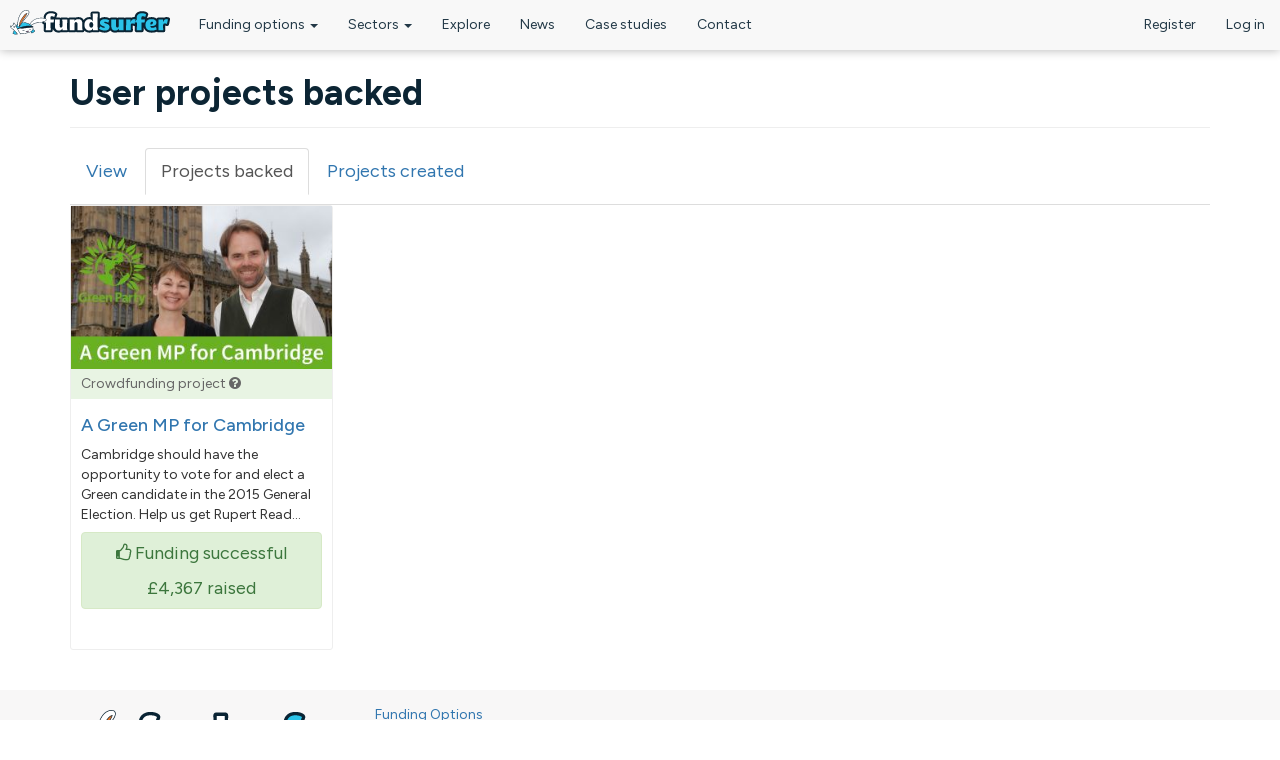

--- FILE ---
content_type: text/html; charset=utf-8
request_url: https://www.fundsurfer.com/user/1749/backed
body_size: 23072
content:
<!DOCTYPE html>
<html lang="en" dir="ltr" prefix="og: http://ogp.me/ns# article: http://ogp.me/ns/article# book: http://ogp.me/ns/book# profile: http://ogp.me/ns/profile# video: http://ogp.me/ns/video# product: http://ogp.me/ns/product# content: http://purl.org/rss/1.0/modules/content/ dc: http://purl.org/dc/terms/ foaf: http://xmlns.com/foaf/0.1/ rdfs: http://www.w3.org/2000/01/rdf-schema# sioc: http://rdfs.org/sioc/ns# sioct: http://rdfs.org/sioc/types# skos: http://www.w3.org/2004/02/skos/core# xsd: http://www.w3.org/2001/XMLSchema#">
<head profile="http://www.w3.org/1999/xhtml/vocab">
  <meta charset="utf-8"><script type="text/javascript">(window.NREUM||(NREUM={})).init={ajax:{deny_list:["bam.nr-data.net"]},feature_flags:["soft_nav"]};(window.NREUM||(NREUM={})).loader_config={licenseKey:"0767d23128",applicationID:"3466571",browserID:"3466613"};;/*! For license information please see nr-loader-rum-1.307.0.min.js.LICENSE.txt */
(()=>{var e,t,r={163:(e,t,r)=>{"use strict";r.d(t,{j:()=>E});var n=r(384),i=r(1741);var a=r(2555);r(860).K7.genericEvents;const s="experimental.resources",o="register",c=e=>{if(!e||"string"!=typeof e)return!1;try{document.createDocumentFragment().querySelector(e)}catch{return!1}return!0};var d=r(2614),u=r(944),l=r(8122);const f="[data-nr-mask]",g=e=>(0,l.a)(e,(()=>{const e={feature_flags:[],experimental:{allow_registered_children:!1,resources:!1},mask_selector:"*",block_selector:"[data-nr-block]",mask_input_options:{color:!1,date:!1,"datetime-local":!1,email:!1,month:!1,number:!1,range:!1,search:!1,tel:!1,text:!1,time:!1,url:!1,week:!1,textarea:!1,select:!1,password:!0}};return{ajax:{deny_list:void 0,block_internal:!0,enabled:!0,autoStart:!0},api:{get allow_registered_children(){return e.feature_flags.includes(o)||e.experimental.allow_registered_children},set allow_registered_children(t){e.experimental.allow_registered_children=t},duplicate_registered_data:!1},browser_consent_mode:{enabled:!1},distributed_tracing:{enabled:void 0,exclude_newrelic_header:void 0,cors_use_newrelic_header:void 0,cors_use_tracecontext_headers:void 0,allowed_origins:void 0},get feature_flags(){return e.feature_flags},set feature_flags(t){e.feature_flags=t},generic_events:{enabled:!0,autoStart:!0},harvest:{interval:30},jserrors:{enabled:!0,autoStart:!0},logging:{enabled:!0,autoStart:!0},metrics:{enabled:!0,autoStart:!0},obfuscate:void 0,page_action:{enabled:!0},page_view_event:{enabled:!0,autoStart:!0},page_view_timing:{enabled:!0,autoStart:!0},performance:{capture_marks:!1,capture_measures:!1,capture_detail:!0,resources:{get enabled(){return e.feature_flags.includes(s)||e.experimental.resources},set enabled(t){e.experimental.resources=t},asset_types:[],first_party_domains:[],ignore_newrelic:!0}},privacy:{cookies_enabled:!0},proxy:{assets:void 0,beacon:void 0},session:{expiresMs:d.wk,inactiveMs:d.BB},session_replay:{autoStart:!0,enabled:!1,preload:!1,sampling_rate:10,error_sampling_rate:100,collect_fonts:!1,inline_images:!1,fix_stylesheets:!0,mask_all_inputs:!0,get mask_text_selector(){return e.mask_selector},set mask_text_selector(t){c(t)?e.mask_selector="".concat(t,",").concat(f):""===t||null===t?e.mask_selector=f:(0,u.R)(5,t)},get block_class(){return"nr-block"},get ignore_class(){return"nr-ignore"},get mask_text_class(){return"nr-mask"},get block_selector(){return e.block_selector},set block_selector(t){c(t)?e.block_selector+=",".concat(t):""!==t&&(0,u.R)(6,t)},get mask_input_options(){return e.mask_input_options},set mask_input_options(t){t&&"object"==typeof t?e.mask_input_options={...t,password:!0}:(0,u.R)(7,t)}},session_trace:{enabled:!0,autoStart:!0},soft_navigations:{enabled:!0,autoStart:!0},spa:{enabled:!0,autoStart:!0},ssl:void 0,user_actions:{enabled:!0,elementAttributes:["id","className","tagName","type"]}}})());var p=r(6154),m=r(9324);let h=0;const v={buildEnv:m.F3,distMethod:m.Xs,version:m.xv,originTime:p.WN},b={consented:!1},y={appMetadata:{},get consented(){return this.session?.state?.consent||b.consented},set consented(e){b.consented=e},customTransaction:void 0,denyList:void 0,disabled:!1,harvester:void 0,isolatedBacklog:!1,isRecording:!1,loaderType:void 0,maxBytes:3e4,obfuscator:void 0,onerror:void 0,ptid:void 0,releaseIds:{},session:void 0,timeKeeper:void 0,registeredEntities:[],jsAttributesMetadata:{bytes:0},get harvestCount(){return++h}},_=e=>{const t=(0,l.a)(e,y),r=Object.keys(v).reduce((e,t)=>(e[t]={value:v[t],writable:!1,configurable:!0,enumerable:!0},e),{});return Object.defineProperties(t,r)};var w=r(5701);const x=e=>{const t=e.startsWith("http");e+="/",r.p=t?e:"https://"+e};var R=r(7836),k=r(3241);const A={accountID:void 0,trustKey:void 0,agentID:void 0,licenseKey:void 0,applicationID:void 0,xpid:void 0},S=e=>(0,l.a)(e,A),T=new Set;function E(e,t={},r,s){let{init:o,info:c,loader_config:d,runtime:u={},exposed:l=!0}=t;if(!c){const e=(0,n.pV)();o=e.init,c=e.info,d=e.loader_config}e.init=g(o||{}),e.loader_config=S(d||{}),c.jsAttributes??={},p.bv&&(c.jsAttributes.isWorker=!0),e.info=(0,a.D)(c);const f=e.init,m=[c.beacon,c.errorBeacon];T.has(e.agentIdentifier)||(f.proxy.assets&&(x(f.proxy.assets),m.push(f.proxy.assets)),f.proxy.beacon&&m.push(f.proxy.beacon),e.beacons=[...m],function(e){const t=(0,n.pV)();Object.getOwnPropertyNames(i.W.prototype).forEach(r=>{const n=i.W.prototype[r];if("function"!=typeof n||"constructor"===n)return;let a=t[r];e[r]&&!1!==e.exposed&&"micro-agent"!==e.runtime?.loaderType&&(t[r]=(...t)=>{const n=e[r](...t);return a?a(...t):n})})}(e),(0,n.US)("activatedFeatures",w.B)),u.denyList=[...f.ajax.deny_list||[],...f.ajax.block_internal?m:[]],u.ptid=e.agentIdentifier,u.loaderType=r,e.runtime=_(u),T.has(e.agentIdentifier)||(e.ee=R.ee.get(e.agentIdentifier),e.exposed=l,(0,k.W)({agentIdentifier:e.agentIdentifier,drained:!!w.B?.[e.agentIdentifier],type:"lifecycle",name:"initialize",feature:void 0,data:e.config})),T.add(e.agentIdentifier)}},384:(e,t,r)=>{"use strict";r.d(t,{NT:()=>s,US:()=>u,Zm:()=>o,bQ:()=>d,dV:()=>c,pV:()=>l});var n=r(6154),i=r(1863),a=r(1910);const s={beacon:"bam.nr-data.net",errorBeacon:"bam.nr-data.net"};function o(){return n.gm.NREUM||(n.gm.NREUM={}),void 0===n.gm.newrelic&&(n.gm.newrelic=n.gm.NREUM),n.gm.NREUM}function c(){let e=o();return e.o||(e.o={ST:n.gm.setTimeout,SI:n.gm.setImmediate||n.gm.setInterval,CT:n.gm.clearTimeout,XHR:n.gm.XMLHttpRequest,REQ:n.gm.Request,EV:n.gm.Event,PR:n.gm.Promise,MO:n.gm.MutationObserver,FETCH:n.gm.fetch,WS:n.gm.WebSocket},(0,a.i)(...Object.values(e.o))),e}function d(e,t){let r=o();r.initializedAgents??={},t.initializedAt={ms:(0,i.t)(),date:new Date},r.initializedAgents[e]=t}function u(e,t){o()[e]=t}function l(){return function(){let e=o();const t=e.info||{};e.info={beacon:s.beacon,errorBeacon:s.errorBeacon,...t}}(),function(){let e=o();const t=e.init||{};e.init={...t}}(),c(),function(){let e=o();const t=e.loader_config||{};e.loader_config={...t}}(),o()}},782:(e,t,r)=>{"use strict";r.d(t,{T:()=>n});const n=r(860).K7.pageViewTiming},860:(e,t,r)=>{"use strict";r.d(t,{$J:()=>u,K7:()=>c,P3:()=>d,XX:()=>i,Yy:()=>o,df:()=>a,qY:()=>n,v4:()=>s});const n="events",i="jserrors",a="browser/blobs",s="rum",o="browser/logs",c={ajax:"ajax",genericEvents:"generic_events",jserrors:i,logging:"logging",metrics:"metrics",pageAction:"page_action",pageViewEvent:"page_view_event",pageViewTiming:"page_view_timing",sessionReplay:"session_replay",sessionTrace:"session_trace",softNav:"soft_navigations",spa:"spa"},d={[c.pageViewEvent]:1,[c.pageViewTiming]:2,[c.metrics]:3,[c.jserrors]:4,[c.spa]:5,[c.ajax]:6,[c.sessionTrace]:7,[c.softNav]:8,[c.sessionReplay]:9,[c.logging]:10,[c.genericEvents]:11},u={[c.pageViewEvent]:s,[c.pageViewTiming]:n,[c.ajax]:n,[c.spa]:n,[c.softNav]:n,[c.metrics]:i,[c.jserrors]:i,[c.sessionTrace]:a,[c.sessionReplay]:a,[c.logging]:o,[c.genericEvents]:"ins"}},944:(e,t,r)=>{"use strict";r.d(t,{R:()=>i});var n=r(3241);function i(e,t){"function"==typeof console.debug&&(console.debug("New Relic Warning: https://github.com/newrelic/newrelic-browser-agent/blob/main/docs/warning-codes.md#".concat(e),t),(0,n.W)({agentIdentifier:null,drained:null,type:"data",name:"warn",feature:"warn",data:{code:e,secondary:t}}))}},1687:(e,t,r)=>{"use strict";r.d(t,{Ak:()=>d,Ze:()=>f,x3:()=>u});var n=r(3241),i=r(7836),a=r(3606),s=r(860),o=r(2646);const c={};function d(e,t){const r={staged:!1,priority:s.P3[t]||0};l(e),c[e].get(t)||c[e].set(t,r)}function u(e,t){e&&c[e]&&(c[e].get(t)&&c[e].delete(t),p(e,t,!1),c[e].size&&g(e))}function l(e){if(!e)throw new Error("agentIdentifier required");c[e]||(c[e]=new Map)}function f(e="",t="feature",r=!1){if(l(e),!e||!c[e].get(t)||r)return p(e,t);c[e].get(t).staged=!0,g(e)}function g(e){const t=Array.from(c[e]);t.every(([e,t])=>t.staged)&&(t.sort((e,t)=>e[1].priority-t[1].priority),t.forEach(([t])=>{c[e].delete(t),p(e,t)}))}function p(e,t,r=!0){const s=e?i.ee.get(e):i.ee,c=a.i.handlers;if(!s.aborted&&s.backlog&&c){if((0,n.W)({agentIdentifier:e,type:"lifecycle",name:"drain",feature:t}),r){const e=s.backlog[t],r=c[t];if(r){for(let t=0;e&&t<e.length;++t)m(e[t],r);Object.entries(r).forEach(([e,t])=>{Object.values(t||{}).forEach(t=>{t[0]?.on&&t[0]?.context()instanceof o.y&&t[0].on(e,t[1])})})}}s.isolatedBacklog||delete c[t],s.backlog[t]=null,s.emit("drain-"+t,[])}}function m(e,t){var r=e[1];Object.values(t[r]||{}).forEach(t=>{var r=e[0];if(t[0]===r){var n=t[1],i=e[3],a=e[2];n.apply(i,a)}})}},1738:(e,t,r)=>{"use strict";r.d(t,{U:()=>g,Y:()=>f});var n=r(3241),i=r(9908),a=r(1863),s=r(944),o=r(5701),c=r(3969),d=r(8362),u=r(860),l=r(4261);function f(e,t,r,a){const f=a||r;!f||f[e]&&f[e]!==d.d.prototype[e]||(f[e]=function(){(0,i.p)(c.xV,["API/"+e+"/called"],void 0,u.K7.metrics,r.ee),(0,n.W)({agentIdentifier:r.agentIdentifier,drained:!!o.B?.[r.agentIdentifier],type:"data",name:"api",feature:l.Pl+e,data:{}});try{return t.apply(this,arguments)}catch(e){(0,s.R)(23,e)}})}function g(e,t,r,n,s){const o=e.info;null===r?delete o.jsAttributes[t]:o.jsAttributes[t]=r,(s||null===r)&&(0,i.p)(l.Pl+n,[(0,a.t)(),t,r],void 0,"session",e.ee)}},1741:(e,t,r)=>{"use strict";r.d(t,{W:()=>a});var n=r(944),i=r(4261);class a{#e(e,...t){if(this[e]!==a.prototype[e])return this[e](...t);(0,n.R)(35,e)}addPageAction(e,t){return this.#e(i.hG,e,t)}register(e){return this.#e(i.eY,e)}recordCustomEvent(e,t){return this.#e(i.fF,e,t)}setPageViewName(e,t){return this.#e(i.Fw,e,t)}setCustomAttribute(e,t,r){return this.#e(i.cD,e,t,r)}noticeError(e,t){return this.#e(i.o5,e,t)}setUserId(e,t=!1){return this.#e(i.Dl,e,t)}setApplicationVersion(e){return this.#e(i.nb,e)}setErrorHandler(e){return this.#e(i.bt,e)}addRelease(e,t){return this.#e(i.k6,e,t)}log(e,t){return this.#e(i.$9,e,t)}start(){return this.#e(i.d3)}finished(e){return this.#e(i.BL,e)}recordReplay(){return this.#e(i.CH)}pauseReplay(){return this.#e(i.Tb)}addToTrace(e){return this.#e(i.U2,e)}setCurrentRouteName(e){return this.#e(i.PA,e)}interaction(e){return this.#e(i.dT,e)}wrapLogger(e,t,r){return this.#e(i.Wb,e,t,r)}measure(e,t){return this.#e(i.V1,e,t)}consent(e){return this.#e(i.Pv,e)}}},1863:(e,t,r)=>{"use strict";function n(){return Math.floor(performance.now())}r.d(t,{t:()=>n})},1910:(e,t,r)=>{"use strict";r.d(t,{i:()=>a});var n=r(944);const i=new Map;function a(...e){return e.every(e=>{if(i.has(e))return i.get(e);const t="function"==typeof e?e.toString():"",r=t.includes("[native code]"),a=t.includes("nrWrapper");return r||a||(0,n.R)(64,e?.name||t),i.set(e,r),r})}},2555:(e,t,r)=>{"use strict";r.d(t,{D:()=>o,f:()=>s});var n=r(384),i=r(8122);const a={beacon:n.NT.beacon,errorBeacon:n.NT.errorBeacon,licenseKey:void 0,applicationID:void 0,sa:void 0,queueTime:void 0,applicationTime:void 0,ttGuid:void 0,user:void 0,account:void 0,product:void 0,extra:void 0,jsAttributes:{},userAttributes:void 0,atts:void 0,transactionName:void 0,tNamePlain:void 0};function s(e){try{return!!e.licenseKey&&!!e.errorBeacon&&!!e.applicationID}catch(e){return!1}}const o=e=>(0,i.a)(e,a)},2614:(e,t,r)=>{"use strict";r.d(t,{BB:()=>s,H3:()=>n,g:()=>d,iL:()=>c,tS:()=>o,uh:()=>i,wk:()=>a});const n="NRBA",i="SESSION",a=144e5,s=18e5,o={STARTED:"session-started",PAUSE:"session-pause",RESET:"session-reset",RESUME:"session-resume",UPDATE:"session-update"},c={SAME_TAB:"same-tab",CROSS_TAB:"cross-tab"},d={OFF:0,FULL:1,ERROR:2}},2646:(e,t,r)=>{"use strict";r.d(t,{y:()=>n});class n{constructor(e){this.contextId=e}}},2843:(e,t,r)=>{"use strict";r.d(t,{G:()=>a,u:()=>i});var n=r(3878);function i(e,t=!1,r,i){(0,n.DD)("visibilitychange",function(){if(t)return void("hidden"===document.visibilityState&&e());e(document.visibilityState)},r,i)}function a(e,t,r){(0,n.sp)("pagehide",e,t,r)}},3241:(e,t,r)=>{"use strict";r.d(t,{W:()=>a});var n=r(6154);const i="newrelic";function a(e={}){try{n.gm.dispatchEvent(new CustomEvent(i,{detail:e}))}catch(e){}}},3606:(e,t,r)=>{"use strict";r.d(t,{i:()=>a});var n=r(9908);a.on=s;var i=a.handlers={};function a(e,t,r,a){s(a||n.d,i,e,t,r)}function s(e,t,r,i,a){a||(a="feature"),e||(e=n.d);var s=t[a]=t[a]||{};(s[r]=s[r]||[]).push([e,i])}},3878:(e,t,r)=>{"use strict";function n(e,t){return{capture:e,passive:!1,signal:t}}function i(e,t,r=!1,i){window.addEventListener(e,t,n(r,i))}function a(e,t,r=!1,i){document.addEventListener(e,t,n(r,i))}r.d(t,{DD:()=>a,jT:()=>n,sp:()=>i})},3969:(e,t,r)=>{"use strict";r.d(t,{TZ:()=>n,XG:()=>o,rs:()=>i,xV:()=>s,z_:()=>a});const n=r(860).K7.metrics,i="sm",a="cm",s="storeSupportabilityMetrics",o="storeEventMetrics"},4234:(e,t,r)=>{"use strict";r.d(t,{W:()=>a});var n=r(7836),i=r(1687);class a{constructor(e,t){this.agentIdentifier=e,this.ee=n.ee.get(e),this.featureName=t,this.blocked=!1}deregisterDrain(){(0,i.x3)(this.agentIdentifier,this.featureName)}}},4261:(e,t,r)=>{"use strict";r.d(t,{$9:()=>d,BL:()=>o,CH:()=>g,Dl:()=>_,Fw:()=>y,PA:()=>h,Pl:()=>n,Pv:()=>k,Tb:()=>l,U2:()=>a,V1:()=>R,Wb:()=>x,bt:()=>b,cD:()=>v,d3:()=>w,dT:()=>c,eY:()=>p,fF:()=>f,hG:()=>i,k6:()=>s,nb:()=>m,o5:()=>u});const n="api-",i="addPageAction",a="addToTrace",s="addRelease",o="finished",c="interaction",d="log",u="noticeError",l="pauseReplay",f="recordCustomEvent",g="recordReplay",p="register",m="setApplicationVersion",h="setCurrentRouteName",v="setCustomAttribute",b="setErrorHandler",y="setPageViewName",_="setUserId",w="start",x="wrapLogger",R="measure",k="consent"},5289:(e,t,r)=>{"use strict";r.d(t,{GG:()=>s,Qr:()=>c,sB:()=>o});var n=r(3878),i=r(6389);function a(){return"undefined"==typeof document||"complete"===document.readyState}function s(e,t){if(a())return e();const r=(0,i.J)(e),s=setInterval(()=>{a()&&(clearInterval(s),r())},500);(0,n.sp)("load",r,t)}function o(e){if(a())return e();(0,n.DD)("DOMContentLoaded",e)}function c(e){if(a())return e();(0,n.sp)("popstate",e)}},5607:(e,t,r)=>{"use strict";r.d(t,{W:()=>n});const n=(0,r(9566).bz)()},5701:(e,t,r)=>{"use strict";r.d(t,{B:()=>a,t:()=>s});var n=r(3241);const i=new Set,a={};function s(e,t){const r=t.agentIdentifier;a[r]??={},e&&"object"==typeof e&&(i.has(r)||(t.ee.emit("rumresp",[e]),a[r]=e,i.add(r),(0,n.W)({agentIdentifier:r,loaded:!0,drained:!0,type:"lifecycle",name:"load",feature:void 0,data:e})))}},6154:(e,t,r)=>{"use strict";r.d(t,{OF:()=>c,RI:()=>i,WN:()=>u,bv:()=>a,eN:()=>l,gm:()=>s,mw:()=>o,sb:()=>d});var n=r(1863);const i="undefined"!=typeof window&&!!window.document,a="undefined"!=typeof WorkerGlobalScope&&("undefined"!=typeof self&&self instanceof WorkerGlobalScope&&self.navigator instanceof WorkerNavigator||"undefined"!=typeof globalThis&&globalThis instanceof WorkerGlobalScope&&globalThis.navigator instanceof WorkerNavigator),s=i?window:"undefined"!=typeof WorkerGlobalScope&&("undefined"!=typeof self&&self instanceof WorkerGlobalScope&&self||"undefined"!=typeof globalThis&&globalThis instanceof WorkerGlobalScope&&globalThis),o=Boolean("hidden"===s?.document?.visibilityState),c=/iPad|iPhone|iPod/.test(s.navigator?.userAgent),d=c&&"undefined"==typeof SharedWorker,u=((()=>{const e=s.navigator?.userAgent?.match(/Firefox[/\s](\d+\.\d+)/);Array.isArray(e)&&e.length>=2&&e[1]})(),Date.now()-(0,n.t)()),l=()=>"undefined"!=typeof PerformanceNavigationTiming&&s?.performance?.getEntriesByType("navigation")?.[0]?.responseStart},6389:(e,t,r)=>{"use strict";function n(e,t=500,r={}){const n=r?.leading||!1;let i;return(...r)=>{n&&void 0===i&&(e.apply(this,r),i=setTimeout(()=>{i=clearTimeout(i)},t)),n||(clearTimeout(i),i=setTimeout(()=>{e.apply(this,r)},t))}}function i(e){let t=!1;return(...r)=>{t||(t=!0,e.apply(this,r))}}r.d(t,{J:()=>i,s:()=>n})},6630:(e,t,r)=>{"use strict";r.d(t,{T:()=>n});const n=r(860).K7.pageViewEvent},7699:(e,t,r)=>{"use strict";r.d(t,{It:()=>a,KC:()=>o,No:()=>i,qh:()=>s});var n=r(860);const i=16e3,a=1e6,s="SESSION_ERROR",o={[n.K7.logging]:!0,[n.K7.genericEvents]:!1,[n.K7.jserrors]:!1,[n.K7.ajax]:!1}},7836:(e,t,r)=>{"use strict";r.d(t,{P:()=>o,ee:()=>c});var n=r(384),i=r(8990),a=r(2646),s=r(5607);const o="nr@context:".concat(s.W),c=function e(t,r){var n={},s={},u={},l=!1;try{l=16===r.length&&d.initializedAgents?.[r]?.runtime.isolatedBacklog}catch(e){}var f={on:p,addEventListener:p,removeEventListener:function(e,t){var r=n[e];if(!r)return;for(var i=0;i<r.length;i++)r[i]===t&&r.splice(i,1)},emit:function(e,r,n,i,a){!1!==a&&(a=!0);if(c.aborted&&!i)return;t&&a&&t.emit(e,r,n);var o=g(n);m(e).forEach(e=>{e.apply(o,r)});var d=v()[s[e]];d&&d.push([f,e,r,o]);return o},get:h,listeners:m,context:g,buffer:function(e,t){const r=v();if(t=t||"feature",f.aborted)return;Object.entries(e||{}).forEach(([e,n])=>{s[n]=t,t in r||(r[t]=[])})},abort:function(){f._aborted=!0,Object.keys(f.backlog).forEach(e=>{delete f.backlog[e]})},isBuffering:function(e){return!!v()[s[e]]},debugId:r,backlog:l?{}:t&&"object"==typeof t.backlog?t.backlog:{},isolatedBacklog:l};return Object.defineProperty(f,"aborted",{get:()=>{let e=f._aborted||!1;return e||(t&&(e=t.aborted),e)}}),f;function g(e){return e&&e instanceof a.y?e:e?(0,i.I)(e,o,()=>new a.y(o)):new a.y(o)}function p(e,t){n[e]=m(e).concat(t)}function m(e){return n[e]||[]}function h(t){return u[t]=u[t]||e(f,t)}function v(){return f.backlog}}(void 0,"globalEE"),d=(0,n.Zm)();d.ee||(d.ee=c)},8122:(e,t,r)=>{"use strict";r.d(t,{a:()=>i});var n=r(944);function i(e,t){try{if(!e||"object"!=typeof e)return(0,n.R)(3);if(!t||"object"!=typeof t)return(0,n.R)(4);const r=Object.create(Object.getPrototypeOf(t),Object.getOwnPropertyDescriptors(t)),a=0===Object.keys(r).length?e:r;for(let s in a)if(void 0!==e[s])try{if(null===e[s]){r[s]=null;continue}Array.isArray(e[s])&&Array.isArray(t[s])?r[s]=Array.from(new Set([...e[s],...t[s]])):"object"==typeof e[s]&&"object"==typeof t[s]?r[s]=i(e[s],t[s]):r[s]=e[s]}catch(e){r[s]||(0,n.R)(1,e)}return r}catch(e){(0,n.R)(2,e)}}},8362:(e,t,r)=>{"use strict";r.d(t,{d:()=>a});var n=r(9566),i=r(1741);class a extends i.W{agentIdentifier=(0,n.LA)(16)}},8374:(e,t,r)=>{r.nc=(()=>{try{return document?.currentScript?.nonce}catch(e){}return""})()},8990:(e,t,r)=>{"use strict";r.d(t,{I:()=>i});var n=Object.prototype.hasOwnProperty;function i(e,t,r){if(n.call(e,t))return e[t];var i=r();if(Object.defineProperty&&Object.keys)try{return Object.defineProperty(e,t,{value:i,writable:!0,enumerable:!1}),i}catch(e){}return e[t]=i,i}},9324:(e,t,r)=>{"use strict";r.d(t,{F3:()=>i,Xs:()=>a,xv:()=>n});const n="1.307.0",i="PROD",a="CDN"},9566:(e,t,r)=>{"use strict";r.d(t,{LA:()=>o,bz:()=>s});var n=r(6154);const i="xxxxxxxx-xxxx-4xxx-yxxx-xxxxxxxxxxxx";function a(e,t){return e?15&e[t]:16*Math.random()|0}function s(){const e=n.gm?.crypto||n.gm?.msCrypto;let t,r=0;return e&&e.getRandomValues&&(t=e.getRandomValues(new Uint8Array(30))),i.split("").map(e=>"x"===e?a(t,r++).toString(16):"y"===e?(3&a()|8).toString(16):e).join("")}function o(e){const t=n.gm?.crypto||n.gm?.msCrypto;let r,i=0;t&&t.getRandomValues&&(r=t.getRandomValues(new Uint8Array(e)));const s=[];for(var o=0;o<e;o++)s.push(a(r,i++).toString(16));return s.join("")}},9908:(e,t,r)=>{"use strict";r.d(t,{d:()=>n,p:()=>i});var n=r(7836).ee.get("handle");function i(e,t,r,i,a){a?(a.buffer([e],i),a.emit(e,t,r)):(n.buffer([e],i),n.emit(e,t,r))}}},n={};function i(e){var t=n[e];if(void 0!==t)return t.exports;var a=n[e]={exports:{}};return r[e](a,a.exports,i),a.exports}i.m=r,i.d=(e,t)=>{for(var r in t)i.o(t,r)&&!i.o(e,r)&&Object.defineProperty(e,r,{enumerable:!0,get:t[r]})},i.f={},i.e=e=>Promise.all(Object.keys(i.f).reduce((t,r)=>(i.f[r](e,t),t),[])),i.u=e=>"nr-rum-1.307.0.min.js",i.o=(e,t)=>Object.prototype.hasOwnProperty.call(e,t),e={},t="NRBA-1.307.0.PROD:",i.l=(r,n,a,s)=>{if(e[r])e[r].push(n);else{var o,c;if(void 0!==a)for(var d=document.getElementsByTagName("script"),u=0;u<d.length;u++){var l=d[u];if(l.getAttribute("src")==r||l.getAttribute("data-webpack")==t+a){o=l;break}}if(!o){c=!0;var f={296:"sha512-3EXXyZqgAupfCzApe8jx8MLgGn3TbzhyI1Jve2HiIeHZU3eYpQT4hF0fMRkBBDdQT8+b9YmzmeYUZ4Q/8KBSNg=="};(o=document.createElement("script")).charset="utf-8",i.nc&&o.setAttribute("nonce",i.nc),o.setAttribute("data-webpack",t+a),o.src=r,0!==o.src.indexOf(window.location.origin+"/")&&(o.crossOrigin="anonymous"),f[s]&&(o.integrity=f[s])}e[r]=[n];var g=(t,n)=>{o.onerror=o.onload=null,clearTimeout(p);var i=e[r];if(delete e[r],o.parentNode&&o.parentNode.removeChild(o),i&&i.forEach(e=>e(n)),t)return t(n)},p=setTimeout(g.bind(null,void 0,{type:"timeout",target:o}),12e4);o.onerror=g.bind(null,o.onerror),o.onload=g.bind(null,o.onload),c&&document.head.appendChild(o)}},i.r=e=>{"undefined"!=typeof Symbol&&Symbol.toStringTag&&Object.defineProperty(e,Symbol.toStringTag,{value:"Module"}),Object.defineProperty(e,"__esModule",{value:!0})},i.p="https://js-agent.newrelic.com/",(()=>{var e={374:0,840:0};i.f.j=(t,r)=>{var n=i.o(e,t)?e[t]:void 0;if(0!==n)if(n)r.push(n[2]);else{var a=new Promise((r,i)=>n=e[t]=[r,i]);r.push(n[2]=a);var s=i.p+i.u(t),o=new Error;i.l(s,r=>{if(i.o(e,t)&&(0!==(n=e[t])&&(e[t]=void 0),n)){var a=r&&("load"===r.type?"missing":r.type),s=r&&r.target&&r.target.src;o.message="Loading chunk "+t+" failed: ("+a+": "+s+")",o.name="ChunkLoadError",o.type=a,o.request=s,n[1](o)}},"chunk-"+t,t)}};var t=(t,r)=>{var n,a,[s,o,c]=r,d=0;if(s.some(t=>0!==e[t])){for(n in o)i.o(o,n)&&(i.m[n]=o[n]);if(c)c(i)}for(t&&t(r);d<s.length;d++)a=s[d],i.o(e,a)&&e[a]&&e[a][0](),e[a]=0},r=self["webpackChunk:NRBA-1.307.0.PROD"]=self["webpackChunk:NRBA-1.307.0.PROD"]||[];r.forEach(t.bind(null,0)),r.push=t.bind(null,r.push.bind(r))})(),(()=>{"use strict";i(8374);var e=i(8362),t=i(860);const r=Object.values(t.K7);var n=i(163);var a=i(9908),s=i(1863),o=i(4261),c=i(1738);var d=i(1687),u=i(4234),l=i(5289),f=i(6154),g=i(944),p=i(384);const m=e=>f.RI&&!0===e?.privacy.cookies_enabled;function h(e){return!!(0,p.dV)().o.MO&&m(e)&&!0===e?.session_trace.enabled}var v=i(6389),b=i(7699);class y extends u.W{constructor(e,t){super(e.agentIdentifier,t),this.agentRef=e,this.abortHandler=void 0,this.featAggregate=void 0,this.loadedSuccessfully=void 0,this.onAggregateImported=new Promise(e=>{this.loadedSuccessfully=e}),this.deferred=Promise.resolve(),!1===e.init[this.featureName].autoStart?this.deferred=new Promise((t,r)=>{this.ee.on("manual-start-all",(0,v.J)(()=>{(0,d.Ak)(e.agentIdentifier,this.featureName),t()}))}):(0,d.Ak)(e.agentIdentifier,t)}importAggregator(e,t,r={}){if(this.featAggregate)return;const n=async()=>{let n;await this.deferred;try{if(m(e.init)){const{setupAgentSession:t}=await i.e(296).then(i.bind(i,3305));n=t(e)}}catch(e){(0,g.R)(20,e),this.ee.emit("internal-error",[e]),(0,a.p)(b.qh,[e],void 0,this.featureName,this.ee)}try{if(!this.#t(this.featureName,n,e.init))return(0,d.Ze)(this.agentIdentifier,this.featureName),void this.loadedSuccessfully(!1);const{Aggregate:i}=await t();this.featAggregate=new i(e,r),e.runtime.harvester.initializedAggregates.push(this.featAggregate),this.loadedSuccessfully(!0)}catch(e){(0,g.R)(34,e),this.abortHandler?.(),(0,d.Ze)(this.agentIdentifier,this.featureName,!0),this.loadedSuccessfully(!1),this.ee&&this.ee.abort()}};f.RI?(0,l.GG)(()=>n(),!0):n()}#t(e,r,n){if(this.blocked)return!1;switch(e){case t.K7.sessionReplay:return h(n)&&!!r;case t.K7.sessionTrace:return!!r;default:return!0}}}var _=i(6630),w=i(2614),x=i(3241);class R extends y{static featureName=_.T;constructor(e){var t;super(e,_.T),this.setupInspectionEvents(e.agentIdentifier),t=e,(0,c.Y)(o.Fw,function(e,r){"string"==typeof e&&("/"!==e.charAt(0)&&(e="/"+e),t.runtime.customTransaction=(r||"http://custom.transaction")+e,(0,a.p)(o.Pl+o.Fw,[(0,s.t)()],void 0,void 0,t.ee))},t),this.importAggregator(e,()=>i.e(296).then(i.bind(i,3943)))}setupInspectionEvents(e){const t=(t,r)=>{t&&(0,x.W)({agentIdentifier:e,timeStamp:t.timeStamp,loaded:"complete"===t.target.readyState,type:"window",name:r,data:t.target.location+""})};(0,l.sB)(e=>{t(e,"DOMContentLoaded")}),(0,l.GG)(e=>{t(e,"load")}),(0,l.Qr)(e=>{t(e,"navigate")}),this.ee.on(w.tS.UPDATE,(t,r)=>{(0,x.W)({agentIdentifier:e,type:"lifecycle",name:"session",data:r})})}}class k extends e.d{constructor(e){var t;(super(),f.gm)?(this.features={},(0,p.bQ)(this.agentIdentifier,this),this.desiredFeatures=new Set(e.features||[]),this.desiredFeatures.add(R),(0,n.j)(this,e,e.loaderType||"agent"),t=this,(0,c.Y)(o.cD,function(e,r,n=!1){if("string"==typeof e){if(["string","number","boolean"].includes(typeof r)||null===r)return(0,c.U)(t,e,r,o.cD,n);(0,g.R)(40,typeof r)}else(0,g.R)(39,typeof e)},t),function(e){(0,c.Y)(o.Dl,function(t,r=!1){if("string"!=typeof t&&null!==t)return void(0,g.R)(41,typeof t);const n=e.info.jsAttributes["enduser.id"];r&&null!=n&&n!==t?(0,a.p)(o.Pl+"setUserIdAndResetSession",[t],void 0,"session",e.ee):(0,c.U)(e,"enduser.id",t,o.Dl,!0)},e)}(this),function(e){(0,c.Y)(o.nb,function(t){if("string"==typeof t||null===t)return(0,c.U)(e,"application.version",t,o.nb,!1);(0,g.R)(42,typeof t)},e)}(this),function(e){(0,c.Y)(o.d3,function(){e.ee.emit("manual-start-all")},e)}(this),function(e){(0,c.Y)(o.Pv,function(t=!0){if("boolean"==typeof t){if((0,a.p)(o.Pl+o.Pv,[t],void 0,"session",e.ee),e.runtime.consented=t,t){const t=e.features.page_view_event;t.onAggregateImported.then(e=>{const r=t.featAggregate;e&&!r.sentRum&&r.sendRum()})}}else(0,g.R)(65,typeof t)},e)}(this),this.run()):(0,g.R)(21)}get config(){return{info:this.info,init:this.init,loader_config:this.loader_config,runtime:this.runtime}}get api(){return this}run(){try{const e=function(e){const t={};return r.forEach(r=>{t[r]=!!e[r]?.enabled}),t}(this.init),n=[...this.desiredFeatures];n.sort((e,r)=>t.P3[e.featureName]-t.P3[r.featureName]),n.forEach(r=>{if(!e[r.featureName]&&r.featureName!==t.K7.pageViewEvent)return;if(r.featureName===t.K7.spa)return void(0,g.R)(67);const n=function(e){switch(e){case t.K7.ajax:return[t.K7.jserrors];case t.K7.sessionTrace:return[t.K7.ajax,t.K7.pageViewEvent];case t.K7.sessionReplay:return[t.K7.sessionTrace];case t.K7.pageViewTiming:return[t.K7.pageViewEvent];default:return[]}}(r.featureName).filter(e=>!(e in this.features));n.length>0&&(0,g.R)(36,{targetFeature:r.featureName,missingDependencies:n}),this.features[r.featureName]=new r(this)})}catch(e){(0,g.R)(22,e);for(const e in this.features)this.features[e].abortHandler?.();const t=(0,p.Zm)();delete t.initializedAgents[this.agentIdentifier]?.features,delete this.sharedAggregator;return t.ee.get(this.agentIdentifier).abort(),!1}}}var A=i(2843),S=i(782);class T extends y{static featureName=S.T;constructor(e){super(e,S.T),f.RI&&((0,A.u)(()=>(0,a.p)("docHidden",[(0,s.t)()],void 0,S.T,this.ee),!0),(0,A.G)(()=>(0,a.p)("winPagehide",[(0,s.t)()],void 0,S.T,this.ee)),this.importAggregator(e,()=>i.e(296).then(i.bind(i,2117))))}}var E=i(3969);class I extends y{static featureName=E.TZ;constructor(e){super(e,E.TZ),f.RI&&document.addEventListener("securitypolicyviolation",e=>{(0,a.p)(E.xV,["Generic/CSPViolation/Detected"],void 0,this.featureName,this.ee)}),this.importAggregator(e,()=>i.e(296).then(i.bind(i,9623)))}}new k({features:[R,T,I],loaderType:"lite"})})()})();</script>
  <meta name="viewport" content="width=device-width, initial-scale=1.0">
  <meta charset="utf-8" />
<link rel="shortcut icon" href="https://www.fundsurfer.com/sites/all/themes/custom/classy/favicon.ico" />
<link rel="author" href="https://www.fundsurfer.com/humans.txt" />
<link href="/sites/all/themes/custom/classy/apple-touch-icon.png" rel="apple-touch-icon" />
<link href="/sites/all/themes/custom/classy/apple-touch-icon.png" rel="icon" sizes="192x192" />
<meta name="rating" content="general" />
<meta name="referrer" content="origin-when-cross-origin" />
<link rel="canonical" href="https://www.fundsurfer.com/user/1749/backed" />
<link rel="shortlink" href="https://www.fundsurfer.com/user/1749/backed" />
<meta property="fb:admins" content="615175736" />
<meta property="fb:app_id" content="759125954204178" />
<meta property="og:site_name" content="Fundsurfer" />
<meta property="og:type" content="article" />
<meta property="og:url" content="https://www.fundsurfer.com/user/1749/backed" />
<meta property="og:title" content="User projects backed" />
<meta name="twitter:card" content="summary" />
<meta name="twitter:url" content="https://www.fundsurfer.com/user/1749/backed" />
<meta name="twitter:title" content="User projects backed" />
  <title>User projects backed | Fundsurfer</title>
  <link rel="stylesheet" href="https://www.fundsurfer.com/sites/default/files/css/css_lQaZfjVpwP_oGNqdtWCSpJT1EMqXdMiU84ekLLxQnc4.css" media="all" />
<link rel="stylesheet" href="https://www.fundsurfer.com/sites/default/files/css/css_we-GwWsWjHZVoJ8AKYHkl1GLh4Mvv1Azj9OWRM06G4s.css" media="all" />
<link rel="stylesheet" href="https://www.fundsurfer.com/sites/default/files/css/css_BsC95D51HaU_MyXwRi8ARYpUZ4XAbRJxtRk-YY2US8Y.css" media="all" />
<link rel="stylesheet" href="https://fonts.googleapis.com/css2?family=Figtree:ital,wght@0,300..900;1,300..900&amp;display=swap" media="all" />
<link rel="stylesheet" href="https://www.fundsurfer.com/sites/default/files/css/css_UUCq8O-9Immxl0H7aQijA33Rj0f1Tz_pyzYbngxbs5s.css" media="all" />
  <!-- HTML5 element support for IE6-8 -->
  <!--[if lt IE 9]>
    <script src="//html5shiv.googlecode.com/svn/trunk/html5.js"></script>
  <![endif]-->
  <script src="https://www.fundsurfer.com/sites/default/files/js/js_sRG7pzla6G-ucoSMpeLytaA5EUuZcvdC9ts-E4aMPJs.js"></script>
<script src="https://www.fundsurfer.com/sites/default/files/js/js_ERQGIOnxayM9G2PX-y8antqARJXlqX_HBozWCZog_Dc.js"></script>
<script defer="defer">var _prum = [['id', '5935a4595992c74c8d6ebafa'], ['mark', 'firstbyte', (new Date()).getTime()]];
(function() {
    var s = document.getElementsByTagName('script')[0]
      , p = document.createElement('script');
    p.async = 'async';
    p.src = '//rum-static.pingdom.net/prum.min.js';
    s.parentNode.insertBefore(p, s);
})();</script>
<script src="https://www.fundsurfer.com/sites/default/files/js/js_rsGiM5M1ffe6EhN-RnhM5f3pDyJ8ZAPFJNKpfjtepLk.js"></script>
<script>(function(i,s,o,g,r,a,m){i["GoogleAnalyticsObject"]=r;i[r]=i[r]||function(){(i[r].q=i[r].q||[]).push(arguments)},i[r].l=1*new Date();a=s.createElement(o),m=s.getElementsByTagName(o)[0];a.async=1;a.src=g;m.parentNode.insertBefore(a,m)})(window,document,"script","https://www.google-analytics.com/analytics.js","ga");ga("create", "UA-39310739-1", {"cookieDomain":"auto","allowLinker":true});ga("require", "displayfeatures");ga("require", "linker");ga("linker:autoLink", ["www.fundsurfer.com"]);ga("send", "pageview");</script>
<script src="https://www.fundsurfer.com/sites/default/files/js/js_-5hG856GN_FZc_X88ZzvFXE2wOyzxlQ0ZcePo20u7hw.js"></script>
<script>jQuery.extend(Drupal.settings, {"basePath":"\/","pathPrefix":"","setHasJsCookie":0,"ajaxPageState":{"theme":"classy","theme_token":"Lc3exM8V-cConBB1iyW2BhK55aAFKYINEV9_NNenNYo","js":{"sites\/all\/themes\/contrib\/bootstrap\/js\/bootstrap.js":1,"sites\/all\/modules\/contrib\/jquery_update\/replace\/jquery\/2.2\/jquery.min.js":1,"misc\/jquery-extend-3.4.0.js":1,"misc\/jquery-html-prefilter-3.5.0-backport.js":1,"misc\/jquery.once.js":1,"misc\/drupal.js":1,"sites\/all\/libraries\/fitvids\/jquery.fitvids.js":1,"sites\/all\/libraries\/blazy\/blazy.min.js":1,"sites\/all\/modules\/contrib\/jquery_update\/js\/jquery_browser.js":1,"sites\/all\/modules\/custom\/bootstrap_slider\/slider\/js\/bootstrap-slider.js":1,"sites\/all\/modules\/custom\/bootstrap_slider\/bootstrap_slider.js":1,"sites\/all\/modules\/custom\/bootstrap_slider\/moment.min.js":1,"sites\/all\/modules\/contrib\/fitvids\/fitvids.js":1,"sites\/all\/modules\/custom\/pledge\/pledge.js":1,"sites\/all\/modules\/custom\/start\/start.js":1,"sites\/all\/modules\/custom\/uihelper\/uihelper.js":1,"sites\/all\/modules\/custom\/uihelper\/vendor\/jquery.equalheights.min.js":1,"sites\/all\/modules\/custom\/uihelper\/vendor\/jquery.shorten.min.js":1,"sites\/all\/modules\/custom\/uihelper\/vendor\/jquery.dotdotdot-1.5.9.min.js":1,"sites\/all\/modules\/custom\/uihelper\/vendor\/jquery.are-you-sure.js":1,"sites\/all\/modules\/contrib\/lazy\/lazy.js":1,"0":1,"sites\/all\/modules\/contrib\/google_analytics\/googleanalytics.js":1,"1":1,"sites\/all\/themes\/custom\/classy\/vendor\/bootstrap\/js\/bootstrap.min.js":1,"sites\/all\/themes\/custom\/classy\/vendor\/jquery-video-lightning\/dist\/videoLightning.min.js":1,"sites\/all\/themes\/custom\/classy\/js\/mobile.js":1,"sites\/all\/themes\/custom\/classy\/js\/theme.js":1},"css":{"modules\/system\/system.base.css":1,"sites\/all\/modules\/custom\/bootstrap_slider\/slider\/css\/slider.css":1,"sites\/all\/modules\/custom\/bootstrap_slider\/bootstrap_slider.css":1,"modules\/field\/theme\/field.css":1,"sites\/all\/modules\/contrib\/fitvids\/fitvids.css":1,"sites\/all\/modules\/contrib\/logintoboggan\/logintoboggan.css":1,"modules\/node\/node.css":1,"sites\/all\/modules\/custom\/pledge\/pledge.css":1,"sites\/all\/modules\/contrib\/search_krumo\/search_krumo.css":1,"sites\/all\/modules\/custom\/uihelper\/uihelper.css":1,"sites\/all\/modules\/contrib\/views\/css\/views.css":1,"sites\/all\/modules\/contrib\/ctools\/css\/ctools.css":1,"sites\/all\/modules\/contrib\/panels\/css\/panels.css":1,"sites\/all\/modules\/contrib\/wysiwyg_linebreaks\/wysiwyg_linebreaks.css":1,"sites\/all\/libraries\/fontawesome\/css\/font-awesome.css":1,"https:\/\/fonts.googleapis.com\/css2?family=Figtree:ital,wght@0,300..900;1,300..900\u0026display=swap":1,"sites\/all\/themes\/custom\/classy\/vendor\/bootstrap\/css\/bootstrap.min.css":1,"sites\/all\/themes\/custom\/classy\/vendor\/bootstrap-social\/bootstrap-social.css":1,"sites\/all\/themes\/custom\/classy\/css\/style.css":1,"sites\/all\/themes\/custom\/classy\/css\/ignore\/panels.css":1}},"fitvids":{"custom_domains":["iframe[src^=\u0027\/\/www.facebook.com\u0027]","iframe[src^=\u0027\/\/www.slideshare.net\u0027]"],"selectors":["body"],"simplifymarkup":0},"googleanalytics":{"trackOutbound":1,"trackMailto":1,"trackDownload":1,"trackDownloadExtensions":"7z|aac|arc|arj|asf|asx|avi|bin|csv|doc(x|m)?|dot(x|m)?|exe|flv|gif|gz|gzip|hqx|jar|jpe?g|js|mp(2|3|4|e?g)|mov(ie)?|msi|msp|pdf|phps|png|ppt(x|m)?|pot(x|m)?|pps(x|m)?|ppam|sld(x|m)?|thmx|qtm?|ra(m|r)?|sea|sit|tar|tgz|torrent|txt|wav|wma|wmv|wpd|xls(x|m|b)?|xlt(x|m)|xlam|xml|z|zip","trackDomainMode":2,"trackCrossDomains":["www.fundsurfer.com"]},"lazy":{"errorClass":"b-error","loadInvisible":false,"offset":100,"saveViewportOffsetDelay":50,"selector":".b-lazy","src":"data-src","successClass":"b-loaded","validateDelay":25},"bootstrap":{"anchorsFix":0,"anchorsSmoothScrolling":0,"formHasError":1,"popoverEnabled":1,"popoverOptions":{"animation":1,"html":0,"placement":"right","selector":"","trigger":"click","triggerAutoclose":1,"title":"","content":"","delay":0,"container":"body"},"tooltipEnabled":1,"tooltipOptions":{"animation":1,"html":0,"placement":"auto left","selector":"","trigger":"hover focus","delay":0,"container":"body"}}});</script>
  <meta name="google-translate-customization" content="d8eb7589a48650b8-2626b9f1eef84d71-ga5b0fd912d12ac1d-12"></meta></head>
<body class="html not-front not-logged-in no-sidebars page-user page-user- page-user-1749 page-user-backed" >
  <div id="skip-link">
    <a href="#main-content" class="element-invisible element-focusable">Skip to main content</a>
  </div>
    <div id="large-screen-test" class="visible-sm visible-md visible-lg"></div>
<header id="navbar" role="banner" class="navbar navbar-default navbar-fixed-top" role="navigation">
  <div class="container-fluid">
        
    <div class="navbar-header">
                  <a class="logo logo-plus-yuki navbar-btn pull-left" href="/" title="Home">
                <img src="/sites/all/themes/custom/classy/images/logos/logo-plus-yuki.svg" style="width: 100%; height: auto;" alt="Home" />
      </a>
      
      
      <!-- .btn-navbar is used as the toggle for collapsed navbar content -->
      <button type="button" class="navbar-toggle" data-toggle="collapse" data-hover="collapse" data-target=".navbar-collapse">
        <i class="fa fa-bars"></i> Menu
      </button>
    </div>

          <div class="navbar-collapse collapse">
                <!--<ul class="nav navbar-nav">-->
          <ul class="menu nav navbar-nav"><li class="first expanded dropdown"><a href="/funding-options" class="dropdown-toggle" data-toggle="dropdown">Funding options <span class="caret"></span></a><ul class="dropdown-menu"><li class="first collapsed"><a href="/funding-options/reward-donation-crowdfunding">Crowdfunding</a></li>
<li class="leaf"><a href="/funding-options/community-shares">Community Shares</a></li>
<li class="collapsed"><a href="/funding-options/equity-investment">Equity</a></li>
<li class="collapsed"><a href="/funding-options/debt">Debt</a></li>
<li class="leaf"><a href="/funding-options/reach-fund">Reach Fund</a></li>
<li class="leaf"><a href="/funding-options/crypto">Crypto crowdfunding</a></li>
<li class="last leaf"><a href="/funding-options/flexible-finance-fund">Flexible finance grants and loans</a></li>
</ul></li>
<li class="expanded dropdown"><a href="/sectors" class="dropdown-toggle" data-toggle="dropdown">Sectors <span class="caret"></span></a><ul class="dropdown-menu"><li class="first leaf"><a href="/funding-options/film-tv-finance">Film &amp; TV Finance</a></li>
<li class="leaf"><a href="/funding-options/tech-investment">Tech Investment</a></li>
<li class="leaf"><a href="/funding-options/charity-funding">Charity Funding</a></li>
<li class="leaf"><a href="/funding-options/real-estate-investment">Real Estate Investment</a></li>
<li class="last leaf"><a href="/funding-options/impact-investment">Impact investment</a></li>
</ul></li>
<li class="leaf"><a href="/explore">Explore</a></li>
<li class="leaf"><a href="/blog">News</a></li>
<li class="leaf"><a href="/case-studies">Case studies</a></li>
<li class="last leaf"><a href="/contact-us">Contact</a></li>
</ul>        <!--</ul>-->
        
        <!-- search form with appended button -->
        <form class="navbar-form navbar-left" role="search" action="/search-projects" id="navbar-search-form">
          <div class="input-group">
                        <input type="text" name="query" id="query" class="form-control" placeholder="Search for…" size="10">
            <span class="input-group-btn">
              <button class="btn btn-default" type="submit" aria-label="Search"><i class="fa fa-search"></i></button>
            </span>
          </div>
        </form>
      
        <!-- User links -->
        <div class="navbar-right">
                                  <ul class="menu nav navbar-nav secondary"><li class="first leaf"><a href="/user/register" id="user-menu-register" class="user-nav-btn">Register</a></li>
<li class="last leaf"><a href="/user/login" id="user-menu-login">Log in</a></li>
</ul>                  </div>
      </div>
      
          </div>
  </div>
</header>

  <div class="region-hero region-hero-temp">
    </div>


<div class="main-container container">
  
    
    <header role="banner" id="page-header">
          </header>

    <div class="row">

      
      <section class="col-sm-12">
      
                
                          <div class="x-hidden-xs hidden"><ol class="breadcrumb"><li><a href="/users/magnusa">MagnusA</a></li>
<li class="active">Projects backed</li>
</ol></div>
                <a id="main-content"></a>
                          <h1 class="page-header">User projects backed</h1>
                                                  <div class="x-hidden-xs page-tabs"><h2 class="element-invisible">Primary tabs</h2><ul class="tabs--primary nav nav-tabs"><li><a href="/users/magnusa">View</a></li>
<li class="active"><a href="/user/1749/backed" class="active">Projects backed<span class="element-invisible">(active tab)</span></a></li>
<li><a href="/user/1749/projects">Projects created</a></li>
</ul></div>
                                  <div class="region region-content">
    <section id="block-system-main" class="block block-system clearfix">

      
  <div class="view view-user-projects-backed view-id-user_projects_backed view-display-id-page row view-dom-id-03ae789e06912d3a3253719a5356735d">
        
  
  
      <div class="view-content">
        <div class="views-row views-row-1 views-row-odd views-row-first views-row-last col-sm-6 col-md-4 col-lg-3">
    
<div class="node node-reward-teaser teaser-card project-status-3 funding-type-take-what-you-raise  " id="reward-299">

    
    
  <div class="teaser-card-image">
  <a href="/project/a-green-mp-for-cambridge"><img src="[data-uri]" data-src="https://www.fundsurfer.com/sites/default/files/styles/project_thumb_cropped/public/green-mp-for-cambridge.jpg?itok=yINnCPWp" class="b-lazy" width="320" height="200" alt="" /></a>  </div>
  
    
  <div class="teaser-card-details">
  
  <!--<div class="funding-type">
    take what you raise  </div>-->
  
  <div class="teaser-tag teaser-tag--reward">
    Crowdfunding project <a href="/funding-options/reward-donation-crowdfunding" title="What is reward and donation crowdfunding?"><i class="fa fa-question-circle"></i></a>
  </div>
  
  <h2><a href="/project/a-green-mp-for-cambridge">A Green MP for Cambridge</a></h2>
  
  <div class="field field-name-field-intro field-type-text-long field-label-hidden"><div class="field-items"><div class="field-item even">Cambridge should have the opportunity to vote for and elect a Green candidate in the 2015 General Election. Help us get Rupert Read elected!</div></div></div>  
    
    
        <div class="alert alert-success project-teaser-success">
      <!--<p>This project was successfully funded!</p>-->
      <p><i class="fa fa-thumbs-o-up"></i> Funding successful</p>
      <!--<p>We raised <b>£4,367</b></p>-->
      <p><b>£4,367</b> raised</p>
    </div>
      
     
    
  </div><!-- .teaser-card-details -->
  
</div>
  </div>
    </div>
  
  
  
  
  
  
</div>
</section>
  </div>
      </section>

      
    </div>
    
</div>

<footer class="footer">
  <div class="container">
      <div class="region region-footer">
    <section id="block-block-1" class="block block-block col-md-3 col-sm-3 clearfix">

      
  <p><a href="https://www.fundsurfer.com/" rel="nofollow"><img alt="Fundsurfer" src="https://www.fundsurfer.com/sites/all/themes/custom/classy/images/logos/logo-plus-yuki.svg" /></a></p>
<p><strong>The crowdfunding and investment platform for social, creative and business projects</strong></p>
<p>Bristol office: Fundsurfer, Newminster House, 27-29 Baldwin Street, Bristol, BS1 1LT</p>
<p>© 2026 Fundsurfer Ltd. Registered in England and Wales with company number 08318097</p>
<p>Fundsurfer® is a registered trademark of Fundsurfer Ltd</p>
<p>Proudly made in Bristol, UK</p>
</section>
<section id="block-menu-menu-footer-menu" class="block block-menu col-md-3 col-sm-3 clearfix">

      
  <ul class="menu nav"><li class="first leaf"><a href="/funding-options">Funding Options</a></li>
<li class="leaf"><a href="/sectors">Sectors</a></li>
<li class="leaf"><a href="/about-us">About us</a></li>
<li class="leaf"><a href="/contact-us">Contact us</a></li>
<li class="collapsed"><a href="/help">Help</a></li>
<li class="leaf"><a href="/pricing">Pricing</a></li>
<li class="leaf"><a href="/fundsurfer-marketplace">Fundsurfer Marketplace</a></li>
<li class="leaf"><a href="/fundsurfer-academy">Fundsurfer Academy</a></li>
<li class="leaf"><a href="/terms-and-conditions">Terms and conditions</a></li>
<li class="leaf"><a href="/crypto-terms-and-conditions">Crypto terms and conditions</a></li>
<li class="expanded dropdown"><a href="/privacy-and-security" class="dropdown-toggle" data-toggle="dropdown">Privacy and security <span class="caret"></span></a><ul class="dropdown-menu"><li class="first leaf"><a href="/privacy-and-security/cookie-policy">Cookie policy</a></li>
<li class="leaf"><a href="/privacy-and-security/privacy-policy">Privacy policy</a></li>
<li class="last leaf"><a href="/privacy-and-security/security-policy">Security policy</a></li>
</ul></li>
<li class="leaf"><a href="/accessibility">Accessibility</a></li>
<li class="leaf"><a href="/press">Press</a></li>
<li class="last leaf"><a href="/developers">Developers</a></li>
</ul>
</section>
<section id="block-block-4" class="block block-block col-md-3 col-sm-3 clearfix">

      
  
<!-- Begin MailChimp Signup Form -->
<!--<h4>Subscribe now to receive a FREE crowdfunding ebook</h4>
<h4>Get our newsletter featuring our favourite projects</h4>-->
<h4>Stay up to date</h4>
<img src="/sites/default/files/user/1/images/signup-block.png" class="img-responsive" alt="Subscribe to the Fundsurfer email newsletter" />
<p>Get our occasional newsletter featuring fundraising news, hints and tips, and our favourite projects</p>
<div id="mc_embed_signup">
<form action="//vimeo.us3.list-manage.com/subscribe/post?u=3e910f1040fdcd9ccadae5d5b&amp;id=f433c88557" method="post" id="mc-embedded-subscribe-form" name="mc-embedded-subscribe-form" class="validate" target="_blank">
    <div id="mc_embed_signup_scroll">
	<label for="mce-EMAIL" class="sr-only">Enter your email address</label>
	<input type="email" value="" name="EMAIL" class="form-control email" id="mce-EMAIL" placeholder="Your email address" style="width:100%; margin-bottom: 5px;" required>
    <!-- real people should not fill this in and expect good things - do not remove this or risk form bot signups-->
    <div style="position: absolute; left: -5000px;">
        <label for="b_3e910f1040fdcd9ccadae5d5b_f433c88557" style="display: none;">Subscribe</label>
        <input type="text" id="b_3e910f1040fdcd9ccadae5d5b_f433c88557" name="b_3e910f1040fdcd9ccadae5d5b_f433c88557" tabindex="-1" value="">
    </div>
    <div class="clear"><input type="submit" value="Subscribe" name="subscribe" id="mc-embedded-subscribe" class="btn btn-success"></div>
    </div>
</form>
</div>
<!--End mc_embed_signup-->
</section>
<section id="block-block-25" class="block block-block col-md-3 col-sm-3 clearfix">

      
  <h4>Follow us</h4>

<a class="btn btn-social-icon btn-facebook" href="https://www.facebook.com/FundSurfer" aria-label="Follow us on Facebook">
<span class="fa fa-facebook"></span>
</a>

<a class="btn btn-social-icon btn-twitter" href="https://twitter.com/intent/follow?screen_name=fundsurfer" aria-label="Follow us on Twitter">
<span class="fa fa-twitter"></span>
</a>

<a class="btn btn-social-icon btn-linkedin" href="https://www.linkedin.com/company/fundsurfer-ltd/" aria-label="Follow us on Linked In">
<span class="fa fa-linkedin"></span>
</a>

<a class="btn btn-social-icon btn-instagram" href="https://www.instagram.com/fundsurfer/" aria-label="Follow us on Instagram">
<span class="fa fa-instagram"></span>
</a>

<a class="btn btn-social-icon btn-youtube" href="https://www.youtube.com/c/fundsurfer" aria-label="Follow us on YouTube">
<span class="fa fa-youtube"></span>
</a>

<a class="btn btn-social-icon btn-default" href="https://bsky.app/profile/fundsurfer.bsky.social" aria-label="Follow us on YouTube">
<div style="padding: 2px 0 0 0;">
<svg fill="none" viewBox="0 0 64 57" width="20" style="width: 20px !important;height: auto;"><path fill="#0085ff" d="M13.873 3.805C21.21 9.332 29.103 20.537 32 26.55v15.882c0-.338-.13.044-.41.867-1.512 4.456-7.418 21.847-20.923 7.944-7.111-7.32-3.819-14.64 9.125-16.85-7.405 1.264-15.73-.825-18.014-9.015C1.12 23.022 0 8.51 0 6.55 0-3.268 8.579-.182 13.873 3.805ZM50.127 3.805C42.79 9.332 34.897 20.537 32 26.55v15.882c0-.338.13.044.41.867 1.512 4.456 7.418 21.847 20.923 7.944 7.111-7.32 3.819-14.64-9.125-16.85 7.405 1.264 15.73-.825 18.014-9.015C62.88 23.022 64 8.51 64 6.55c0-9.818-8.578-6.732-13.873-2.745Z"></path></svg>
</div>
</a>

<style>
.btn-social-icon.btn-instagram
{
color: #fff;
border-color: #bc1888 ;
background: #f09433; 
background: -moz-linear-gradient(45deg, #f09433 0%, #e6683c 25%, #dc2743 50%, #cc2366 75%, #bc1888 100%); 
background: -webkit-linear-gradient(45deg, #f09433 0%,#e6683c 25%,#dc2743 50%,#cc2366 75%,#bc1888 100%); 
background: linear-gradient(45deg, #f09433 0%,#e6683c 25%,#dc2743 50%,#cc2366 75%,#bc1888 100%); 
filter: progid:DXImageTransform.Microsoft.gradient( startColorstr='#f09433', endColorstr='#bc1888',GradientType=1 );
}
.btn-social-icon.btn-instagram:hover
{
opacity: 0.9;
}

.btn-social-icon.btn-youtube
{
color: #fff;
    background-color: #cb2027;
    border-color: rgba(0,0,0,0.2)
}
.btn-social-icon.btn-youtube:hover
{
opacity: 0.9;
}
</style>

<!--<a class="btn btn-lg btn-social-icon btn-google" href="https://www.youtube.com/user/Fundsurfer">
<span class="fa fa-youtube"></span>
</a>-->
</section>
<section id="block-block-7" class="block block-block col-md-12 col-sm-12 clearfix">

      
  <script type="application/ld+json">
{
  "@context" : "http://schema.org",
  "@type" : "Organization",
  "name" : "Fundsurfer",
  "url" : "https://www.fundsurfer.com",
  "logo": "https://www.fundsurfer.com/sites/all/themes/custom/classy/logo.png",
  "sameAs" : [
    "https://www.facebook.com/FundSurfer",
    "https://www.twitter.com/fundsurfer",
    "https://plus.google.com/+Fundsurfer"
  ],
  "contactPoint" : [{
    "@type" : "ContactPoint",
    "telephone" : "+44-117-903-1100",
    "contactType" : "customer support"
  }]
}
</script>
</section>
<section id="block-block-9" class="block block-block col-sm-12 col-md-12 clearfix">

      
  <!-- Facebook Javscript SDK -->
<script>(function(d, s, id) {
  var js, fjs = d.getElementsByTagName(s)[0];
  if (d.getElementById(id)) return;
  js = d.createElement(s); js.id = id;
  js.src = "//connect.facebook.net/en_GB/sdk.js#xfbml=1&version=v2.5&appId=759125954204178";
  fjs.parentNode.insertBefore(js, fjs);
}(document, 'script', 'facebook-jssdk'));</script>

<!-- Facebook Pixel Code -->
<script>
  !function(f,b,e,v,n,t,s)
  {if(f.fbq)return;n=f.fbq=function(){n.callMethod?
  n.callMethod.apply(n,arguments):n.queue.push(arguments)};
  if(!f._fbq)f._fbq=n;n.push=n;n.loaded=!0;n.version='2.0';
  n.queue=[];t=b.createElement(e);t.async=!0;
  t.src=v;s=b.getElementsByTagName(e)[0];
  s.parentNode.insertBefore(t,s)}(window, document,'script',
  'https://connect.facebook.net/en_US/fbevents.js');
  fbq('init', '799161903528346');
  fbq('track', 'PageView');
</script>
<noscript><img height="1" width="1" style="display:none"
  src="https://www.facebook.com/tr?id=799161903528346&ev=PageView&noscript=1"
/></noscript>
<!-- End Facebook Pixel Code -->


</section>
<section id="block-block-23" class="block block-block col-sm-12 col-md-12 clearfix">

      
  <!-- Twitter universal website tag code -->
<script>
!function(e,t,n,s,u,a){e.twq||(s=e.twq=function(){s.exe?s.exe.apply(s,arguments):s.queue.push(arguments);
},s.version='1.1',s.queue=[],u=t.createElement(n),u.async=!0,u.src='//static.ads-twitter.com/uwt.js',
a=t.getElementsByTagName(n)[0],a.parentNode.insertBefore(u,a))}(window,document,'script');
// Insert Twitter Pixel ID and Standard Event data below
twq('init','nzxf9');
twq('track','PageView');
</script>
<!-- End Twitter universal website tag code -->
</section>
<section id="block-block-24" class="block block-block col-sm-12 col-md-12 clearfix">

      
  <!-- Google Tag Manager -->
<script>(function(w,d,s,l,i){w[l]=w[l]||[];w[l].push({'gtm.start':
new Date().getTime(),event:'gtm.js'});var f=d.getElementsByTagName(s)[0],
j=d.createElement(s),dl=l!='dataLayer'?'&l='+l:'';j.async=true;j.src=
'https://www.googletagmanager.com/gtm.js?id='+i+dl;f.parentNode.insertBefore(j,f);
})(window,document,'script','dataLayer','GTM-596SLGL9');</script>
<!-- End Google Tag Manager -->

<!-- Google Tag Manager (noscript) -->
<noscript><iframe src="https://www.googletagmanager.com/ns.html?id=GTM-596SLGL9"
height="0" width="0" style="display:none;visibility:hidden"></iframe></noscript>
<!-- End Google Tag Manager (noscript) -->
</section>
<section id="block-block-26" class="block block-block col-sm-12 col-md-12 clearfix">

      
  <style>
/* TEMP style overrides */

/* long urls */
article a {
  word-break: break-all;
}
/* form spacing */
.form-item {
    margin: 0.75em 0;
}
/* block webform heading */
.block-webform.well h2.block-title {
  margin-top: 0;
}
/* crypto funding option page */
/*body.page-node-2495 .homepage-header .copy h2.subheading
{
  display: none;
}*/
/*wysiwyg editor on project pages*/
.page-node-edit .form-textarea-wrapper>.cke
{
  max-width: 770px;
}
/*fix collapsible field layout bug*/
html.js fieldset.collapsed {
  height: auto;
}
/*hide pledge shipping*/
.node-reward-form .field-name-field-reward-variations, .node-reward-form .field-name-field-shipping-address-required {
  display: none !important;
}
/*bLazy responsive images*/
img.b-lazy.b-loaded {
  max-width: 100%;
  height: auto;
}
/*headings on homepage*/
body.front .small-caps
{
  /*text-transform: uppercase;*/
  font-size: 50px;
  color: #333 !important;
  /*font-weight: bold;*/
  background-color: #fff;
  margin-top: 2em;
  margin-bottom: 1em;
}
/*Hide progress bar on completed projects*/
body.project-status-3 .panel-big-totals .progress
{
  display: none;
}
/*Hide progress bar on open ended projects*/
/*body.project-status-2.funding-type-136 .panel-big-totals .progress
{
  display: none;
}*/
/*Bypass equal heights*/
.node-reward-teaser.teaser-card, .node-donation-teaser.teaser-card, .node-pitch-teaser.teaser-card, .node-community_share-teaser.teaser-card, .node-crypto_crowdfund-teaser.teaser-card
{
  height: auto !important;
}
/*Remove reference to other cryptocurrencies
.pane-fscryptopledge-crypto-donation-buttons#donate > div.pane-content > p:nth-child(1)
{
  display: none;
}*/
/*Reward block description*/
body.published .field-collection-container .field-collection-description {
    display: none;
}
/*Decrypted*/
body.page-node-3562.page-node-pay #block-system-main, body.page-node-3562.page-node-pay .paypal-pledge-button {
  display: none;
}
/*VegBox*/
body.page-node-3682.page-node-pay .paypal-pledge-button {
  display: none;
}
/*VegBox recurring donations
body.page-node-3682.page-node-pledge #-node-nid-pledge-form div.form-item.form-item-recurring {
  display: none;
}
body.page-node-3682.page-node-pledge #-node-nid-pledge-form div.form-item.form-item-anonymous {
  clear: left;
}*/
/*Recurring donations
#-node-nid-pledge-form div.form-item.form-item-recurring {
  display: none;
}
#-node-nid-pledge-form div.form-item.form-item-anonymous {
  clear: left;
}*/
/*Bullet lists*/
.pane-node-body .field-name-body ol li, .pane-node-body .field-name-body ul li
{
  margin-bottom: 10px;
}
/*Boomtown*/
body.page-node-3909.page-node-pay .paypal-pledge-button {
  display: none;
}
/*Boomtown recurring donations*/
body.page-node-3909.page-node-pledge #-node-nid-pledge-form div.form-item.form-item-recurring {
  display: none;
}
/*Hide default callback on crowdfunding page*/
body.page-node-367 #block-webform-client-block-360 {
  display: none;
}
/*Hide default callback on reach fund page*/
body.page-node-3056 #block-webform-client-block-360 {
  display: none;
}
/*Hide default callback on thrive together page*/
body.page-node-4697 #block-webform-client-block-360 {
  display: none;
}
/*Hide default callback on flexible finance page*/
body.page-node-4696 #block-webform-client-block-360 {
  display: none;
}
/*Kenya*/
body.page-node-4010.page-node-pay .paypal-pledge-button {
  display: none;
}
/*10%*/
body.page-node-edit.node-type-reward:not(.admin-menu) .field-name-field-support-type {
  display: none;
}
body.page-node-edit.node-type-reward:not(.admin-menu) .form-item-title {
  clear: left;
}
/*Bikes*/
body.page-node-4109.page-node-pay .paypal-pledge-button {
  display: none;
}
/*Chapel
body.page-node-4113.page-node-pay .paypal-pledge-button {
  display: none;
}
body.page-node-4113.page-node-pay form#-node-nid-pay-form > div > p:nth-child(3) {
  display: none;
}*/
/*Dovercourt
body.page-node-4026.page-node-pay .paypal-pledge-button {
  display: none;
}*/
/*KineticAI
body.page-node-4120.page-node-pay .paypal-pledge-button {
  display: none;
}
body.page-node-4120.page-node-pay form#-node-nid-pay-form > div > p:nth-child(3) {
  display: none;
}*/
/*Hide header on funding options page*/
/* .page-node-335 .homepage-header {
  display: none;
} */
/*Hide header on debt page*/
.page-node-2716 .homepage-header {
  display: none;
}
/*Hide header on equity page*/
.page-node-344 .homepage-header {
  display: none;
}
/*Sleep Pod Sky Dive rewards*/
/*body.page-node-pledge.page-node-4173 .form-item-reward:first-child {
  display: none;
}*/
body.page-node-pledge.page-node-4173 .form-item-reward {
    display: none;
}
/*Community Shares*/
body.page-node-add.page-node-add-community-share li.group-rewards, body.page-node-edit.node-type-community-share li.group-rewards {
    display: none;
}
/*Bigger h1 on homepage*/
/* @media only screen and (min-width: 767px) {
    .page-frontpage .homepage-header .copy h1.heading {
        font-size: 50px;
    }
} */
/*Homepage heading colour*/
/* .page-frontpage .homepage-header .copy {
    color: #0b2534;
} */
/*community shares investment form*/
.page-node-invest #edit-bank {
    display: none;
}
/*Bowden donations
body.page-node-4603 .panel-big-totals .big-totals--open-ended, body.page-node-4603 .panel-big-totals .progress {
  display: none;
}*/
/*Draft project dates*/
body.page-node-edit.node-type-reward.project-status-1 .field-name-field-project-date {
  display: none !important;
}
/* captcha fields */
.captcha.panel {
  border: none;
  background-color: transparent;
  box-shadow: none;
}
.captcha.panel .panel-heading {
  margin-bottom: 0;
  display: none;
}
.captcha.panel .panel-body {
  padding: 0;
}
.captcha.panel .panel-body .help-block {
  /*margin-top: 10px;*/
  margin-bottom: 0;
  display: none;
}
/* explore page */
.page-explore .homepage-header {
  display: none;
}
/* Upfest donations */
.page-node-4695 .panel-big-totals {
  display: none;
}
.page-node-4695 .pane-custom.pane-8 {
  margin-top: 20px;
}
.page-node-4693 .panel-big-totals small, .page-node-4693 .pane-node-field-rewards {
  display: none;
}
/*search form in navbar*/
.navbar form {
  display: none;
}
/* investor webform */
.webform-client-form-3415 .webform-submit.button-primary {
    zoom: 1.25;
    margin-bottom: 2em;
    color: #fff;
    background-color: #428bca;
    border-color: #357ebd;
}
</style>
</section>
<section id="block-block-34" class="block block-block col-sm-12 col-md-12 clearfix">

      
  <script type="text/javascript">
_linkedin_partner_id = "3130786";
window._linkedin_data_partner_ids = window._linkedin_data_partner_ids || [];
window._linkedin_data_partner_ids.push(_linkedin_partner_id);
</script><script type="text/javascript">
(function(){var s = document.getElementsByTagName("script")[0];
var b = document.createElement("script");
b.type = "text/javascript";b.async = true;
b.src = "https://snap.licdn.com/li.lms-analytics/insight.min.js";
s.parentNode.insertBefore(b, s);})();
</script>
<noscript>
<img height="1" width="1" style="display:none;" alt="" src="https://px.ads.linkedin.com/collect/?pid=3130786&fmt=gif" />
</noscript>
</section>
<section id="block-block-36" class="block block-block col-sm-12 col-md-12 clearfix">

      
  
<!-- Global site tag (gtag.js) - Google Analytics -->
<script async src="https://www.googletagmanager.com/gtag/js?id=G-HSVR59BPWT"></script>
<script>
  window.dataLayer = window.dataLayer || [];
  function gtag(){dataLayer.push(arguments);}
  gtag('js', new Date());

  gtag('config', 'G-HSVR59BPWT');
</script>


</section>
<section id="block-block-41" class="block block-block col-sm-12 col-md-12 clearfix">

      
  <style>
.sticky-top {
  position: sticky;
  top: 40px;
}
</style>
<script>
jQuery(document).ready(function(){
  if (jQuery('#block-webform-client-block-360') && (jQuery(window).innerHeight() > (jQuery('#block-webform-client-block-360').outerHeight() + 60))) {
    jQuery('#block-webform-client-block-360').closest('aside').addClass('sticky-top');
  }
  else {
    jQuery('#block-webform-client-block-360').closest('aside').removeClass('sticky-top');
  }
});
</script>
</section>
<section id="block-block-46" class="block block-block col-md-12 col-sm-12 clearfix">

      
  <script data-goatcounter="https://fundsurfer.goatcounter.com/count" async src="//gc.zgo.at/count.js"></script>
</section>
  </div>
  </div>
</footer>

  <script src="https://www.fundsurfer.com/sites/default/files/js/js_MRdvkC2u4oGsp5wVxBG1pGV5NrCPW3mssHxIn6G9tGE.js"></script>
<script type="text/javascript">window.NREUM||(NREUM={});NREUM.info={"beacon":"bam.nr-data.net","licenseKey":"0767d23128","applicationID":"3466571","transactionName":"ZFFaN0tQWkMAVkxQWV0bbRFQHhtZD1FdQRhDXEg=","queueTime":0,"applicationTime":386,"atts":"SBZZQQNKSU0=","errorBeacon":"bam.nr-data.net","agent":""}</script></body>
</html>
